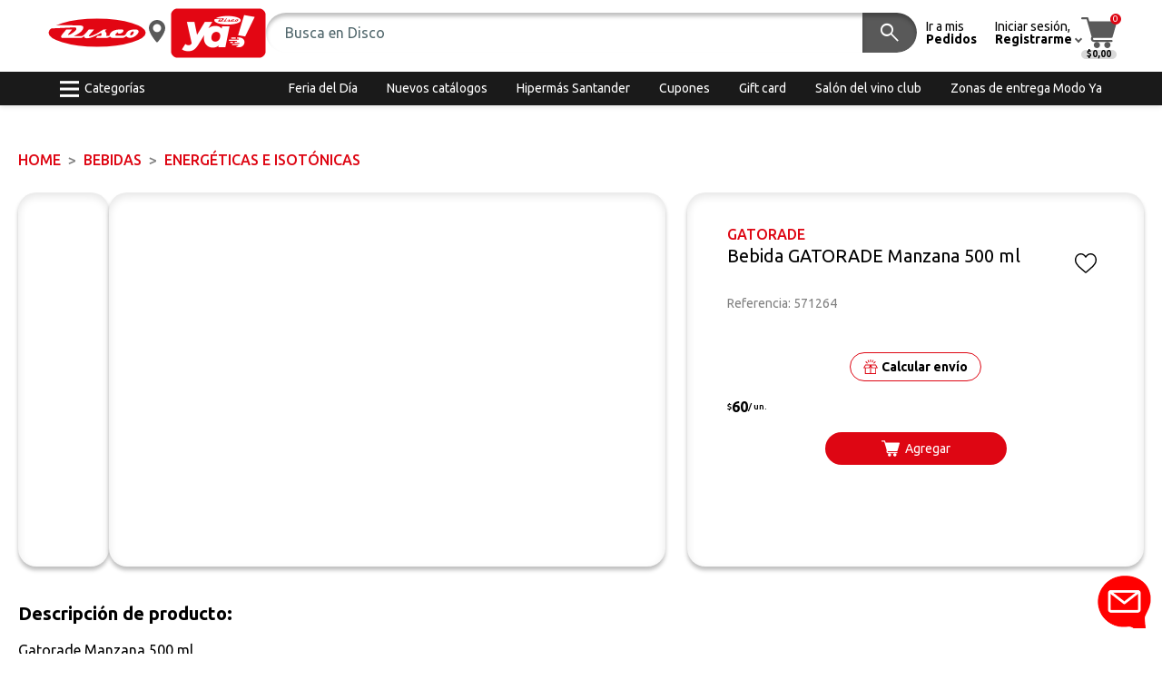

--- FILE ---
content_type: text/html; charset=utf-8
request_url: https://www.disco.com.uy/product/gatorade-manzana-500-ml/571264
body_size: 20583
content:
<!DOCTYPE html>
<html lang="en"><head><meta charset="utf-8">
    <meta name="viewport" content="width=device-width, initial-scale=1.0">
    <script async src="https://securepubads.g.doubleclick.net/tag/js/gpt.js"></script>
    <script suppress-error="BL9992">
        // Configurar targeting global de Google Ads
        window.googletag = window.googletag || {cmd: []};
        googletag.cmd.push(function() {
            // Site: Se obtiene del BrandCode (Disco, Devoto, Geant)
            var brandCode = 'Disco';
            googletag.pubads().setTargeting("Site", brandCode);
            
            // ENV: Se obtiene de Chain.GoogleAdsEnv por marca
            var env = 'PROD';
            googletag.pubads().setTargeting("ENV", env);
        });
    </script><meta name="robots" content="noindex, nofollow"><base href="/">
    <link rel="icon" type="image/png" href="img/Disco/icon.png" />
    <link rel="stylesheet" href="_content/Radzen.Blazor/css/default-base.css?v=6.5.3.0" />
    <link rel="preconnect" href="https://fonts.googleapis.com">
    <link rel="preconnect" href="https://fonts.gstatic.com" crossorigin>
    <link rel="stylesheet" href="https://fonts.googleapis.com/css2?family=Material+Symbols+Outlined:opsz,wght,FILL,GRAD@20..48,100..700,0..1,-50..200&display=swap">
    <link href="https://fonts.googleapis.com/css2?family=Inter:ital,opsz,wght@0,14..32,100..900;1,14..32,100..900&family=Ubuntu:ital,wght@0,300;0,400;0,500;0,700;1,300;1,400;1,500;1,700&display=swap" rel="stylesheet">
    <link rel="stylesheet" href="_content/Ecom.Web.Components/libs/splide-4.1.3/dist/css/splide.min.css">
    <link rel="stylesheet" href="_content/Ecom.Web.Components/css/radzen-custom.css">
    <link rel="stylesheet" href="_content/Ecom.Web.Components/css/theme-Disco.css?v=251230" data-dynamic="true" />
    <link rel="stylesheet" href="custom.css?v=122925">
    <link rel="stylesheet" href="Ecom.Gdu.Web.styles.css">
    <!--Blazor:{"type":"server","prerenderId":"78f5c1c322c54aecaee04f4960b1d40e","key":{"locationHash":"77D12F14A8105320B1AAED6AE7E689DA0EC4483270A645E84079EAA0FFDF550D:27","formattedComponentKey":""},"sequence":0,"descriptor":"CfDJ8K1JA9iy1/pMsRsWdC8AtN7niBZR0FvoW9Ha57wNvxFjFpqmVINT1LLk1XjnsPQcJVXJovVGulywURml2JS\u002B\u002BXpJ//veXqw433Wjm1003wWdhdqZRGelQREhNrh17uRJaYbUt1U/7l9OQxSlRgsk899Qnyf90\u002BSytIC06FrMpags6wxDJ3Qfj/7L5DSQRVzzFlqQiVKLKlEjMFtDjFgbH1k0zh8zU640owU\u002BJo8I/zZ5rdLYlx42\u002Bo138gn8fI96UnX99d4nZMFXQCL1NeF6ALbUePZy36Y2YM6YzsgN4EfqduIKT4fQhGXkZTGP6W/8uUI93rw6u7EsCNFdOFlV3gcwqiyqZVsKUso5UemZbx\u002BaiOrX04709k5Cbbain3gXWwUuaJ2Wr3K7gPe2RvgDEadJBn9cOhq4AKC7ieuCa7WR5E5tGwVi29rD\u002BGDpnFNAzy15lTNYK2R8pokCnP8p2I05vbJD\u002BMIGg9gi8YBnSREiYunQlGq6iore\u002B2JasZA3pc8a6zevW74IoKkFp78LWV3XjA1zUwm5AxfM\u002BPA8EdghzlMB2GNbJW3cV8LeLsyOY5HzsaD\u002BwuxG4o/mnkcSVOI="}--><title>Detalle producto</title><meta name="description" content="" />
    <meta name="keywords" content="Gatorade,gaitored,geitored,bebidas energeticas,gatorade,gaitored,geitored,bebidaz energetizaz,bebidas,Energ&#xE9;ticas e Isot&#xF3;nicas,gatorade,571264,7792170042005" /><!--Blazor:{"prerenderId":"78f5c1c322c54aecaee04f4960b1d40e"}--></head>

<body><script>
        (function(w,d,s,l,i){w[l]=w[l]||[];w[l].push({'gtm.start':
        new Date().getTime(),event:'gtm.js'});var f=d.getElementsByTagName(s)[0],
        j=d.createElement(s),dl=l!='dataLayer'?'&l='+l:'';j.async=true;j.src=
        'https://www.googletagmanager.com/gtm.js?id='+i+dl;f.parentNode.insertBefore(j,f);
        })(window,document,'script','dataLayer','GTM-5QTBGXQ5');
    </script>
    <!--Blazor:{"type":"server","prerenderId":"37c49f86a44d4de9acb5c3f8f6644d82","key":{"locationHash":"0A54EA5B7090781F399D17C30D9DB4B34FC857FD7D5E1C78800B7ED24013A575:35","formattedComponentKey":""},"sequence":1,"descriptor":"CfDJ8K1JA9iy1/pMsRsWdC8AtN6FDjPZgHjWlvI3QjNg4C3mDGOhZihscD1YzpB57juFvbGvcCy41WdQaJ/zS6xL63gG4WB7QFRDkiOtN6M\u002BSt3HyzDIeR/ziQsNndFFEjVLnF9y6eJ5TKhGrvqO6bSydYgbU4OOb54wfTZdTY\u002BkXmL7TtMDWbf6Otz7ZPTQ4tnC98\u002BNXNJ\u002Bp9K3hGlswUBckcrL88pJNzpKaUT04om9oRxV\u002B6EU96QoX/6YjXe6VMx\u002BPpf/nNbP/5FnDznUM/h\u002BKL5cvmkBTOtDa1gAVK41AANhMvza0nDSe\u002BgNpFHo/XwPQ6EFOwVTXAEafk48ik5gPrB6IM7yYuja8qeprlt6F1A0l5ip/EKcxT7PFZccSXeN2/hbnpZRirM8QF9K0eMNNigZMxmkrlzMMErmBTjdZHUjT\u002B6BO2P0MmJ3a32bxkQaIuhZj7/W\u002B6kVKwM/WVYBjWds1RCrTjhs53Fcgc4c6ke3s6LXfdNDLvivVJVdG85rIIox4He3wf/D4h8CaaT3MF0="}-->




<div id="full-wrap">

<header id="header"><div class="big-bar"><div class="inner"><a class="btn-link-menu d-lg-none" role="button"><img src="img/icons/menu-movil.svg"></a>
            <div class="logo"><a href="/" class="active" aria-current="page"><img src="img/Disco/logo.svg" /></a></div>
            <div class="delivery-wrapper"><a class="delivery-branch-button style-3"><svg width="10" height="14" viewBox="0 0 10 14" fill="none" xmlns="http://www.w3.org/2000/svg" class="ico"><path d="M5.00013 0C2.24296 0 0 2.24295 0 5.00013C0 8.42173 4.47459 13.4448 4.66496 13.657C4.84401 13.8563 5.15626 13.856 5.33504 13.657C5.52568 13.4448 10 8.42173 10 5.00013C10 2.24322 7.75704 0 4.99987 0H5.00013ZM5.00013 7.51571C3.61305 7.51571 2.48456 6.38722 2.48456 5.00013C2.48456 3.61305 3.61305 2.48456 5.00013 2.48456C6.38722 2.48456 7.51571 3.61305 7.51571 5.00013C7.51571 6.38722 6.38722 7.51571 5.00013 7.51571Z" fill="currentColor"></path></svg><span class="text"></span></a></div>
            <div class="logo-ya"><a role="button"><img src="img/Disco/activar-ya.gif" /></a></div>
            <div class="hdr-search"><div id="search-widget-container" b-fh4yibnst5><form method="post" class="search-widget" action="/product/gatorade-manzana-500-ml/571264"><input type="hidden" name="__RequestVerificationToken" value="CfDJ8K1JA9iy1_pMsRsWdC8AtN7mZr0FZaLyVfG5zxS77VoXGm_tZFKhoW3d75ejTLW0FxH1cm10UnQOgjuhsp16CIVg-TQb6Q7kzH8DLDjnMHrpvHErpuwHtRcQn4aurU7ziNv4pz6R9SyphRpX-DOhfxQ" /><input id="InputSearch" class="input-buscador" type="text" placeholder="Busca en Disco" autocomplete="off" b-fh4yibnst5 />
        <div class="actions" b-fh4yibnst5><button disabled tabindex="-1" type="submit" class="rz-button rz-button-md rz-variant-filled rz-dark rz-shade-default rz-state-disabled search-button" id="JvblVGLN5U"><span class="rz-button-box"><i style="" class="notranslate rzi" id="uLWldG0hj0">search</i></span></button></div></form>

    <div class="search-result" b-fh4yibnst5><div class="sr-inner" b-fh4yibnst5><div class="sr-list" b-fh4yibnst5><div class="no-results text-center" b-fh4yibnst5><div class="empty-message-wrap " data-size="small" b-dhuco8fgxm><div class="empty-message-inner" b-dhuco8fgxm><div class="ic-wrap" b-dhuco8fgxm><i style="" class="notranslate rzi" id="2wfqN0QSPk">Search</i></div>
        <div class="message-text" b-dhuco8fgxm><p b-dhuco8fgxm>Sin sugerencias</p></div></div></div></div></div></div></div></div></div>

            <a href="account/my-orders" class="hdr-bar-link link-pedidos"><span class="text">
                    Ir a mis <strong>Pedidos</strong></span></a>
            <div class="dropdown dd-account"><a role="button" class="hdr-bar-link link-account" data-bs-toggle="dropdown" aria-expanded="false"><img src="img/icons/user.svg"><span class="text">Iniciar sesión,<strong>Registrarme</strong></span></a>
                <div class="dropdown-menu dropdown-menu-end"><nav class="nav"><a href="account/login?brand=Disco" class="nav-link"><i style="" class="notranslate rzi" id="Y2CwLsSlMU">lock</i> <span>Iniciar sesión</span></a>
                            <a href="account/register" class="nav-link"><i style="" class="notranslate rzi" id="mabuL7TL6E">person</i> <span>Registrarme</span></a></nav></div></div>
            <div class="hdr-cart"><a class="cart-button" role="button"><img src="img/icons/carrito.svg">
                    <span class="items">0</span>
                    <span class="total">$0,00</span></a></div></div></div>

    <div class="small-bar"><div class="inner"><nav class="nav lside mr-auto"><a class="nav-link link-cats" role="button"><svg width="21" height="18" viewBox="0 0 21 18" fill="none" xmlns="http://www.w3.org/2000/svg"><line id="Line 5" y1="1.6582" x2="21" y2="1.6582" stroke="currentColor" stroke-width="3"></line>
            <line id="Line 6" y1="9.02637" x2="21" y2="9.02637" stroke="currentColor" stroke-width="3"></line>
            <line id="Line 7" y1="16.3955" x2="21" y2="16.3955" stroke="currentColor" stroke-width="3"></line></svg>
                    <span>Categorías</span></a></nav><nav class="nav rside justify-content-end"><a href="feria-del-dia" class="nav-link" target=""><span>Feria del D&#xED;a</span></a><a href="info/catalogos" class="nav-link"><span>Nuevos cat&#xE1;logos</span></a><a href="hipermassantander" class="nav-link" target=""><span>Hiperm&#xE1;s Santander</span></a><a href="info/cupones" class="nav-link"><span>Cupones</span></a><a href="products/category/9115" class="nav-link" target=""><span>Gift card</span></a><a href="info/salon-del-vino-club" class="nav-link"><span>Sal&#xF3;n del vino club</span></a><a href="info/zonas-horarios-entrega" class="nav-link"><span>Zonas de entrega Modo Ya</span></a></nav></div></div>

    <div class="search-back back-bg" data-show="true"></div></header>

<aside id="categorias-menu"><div class="cat-menu-inner" b-zw44enb4jk><div class="cat-level l1" b-zw44enb4jk><div class="cat-level-hdr" b-zw44enb4jk><button class="cats-button to-left" b-zw44enb4jk><i style="" class="notranslate rzi icono-cerrar" id="UiK7MUvKcU">close</i></button></div>
        <div class="cat-level-content" b-zw44enb4jk><ul b-zw44enb4jk><li b-zw44enb4jk><a href="products/category/almacen/10" data-has-submenu="true" b-zw44enb4jk><span b-zw44enb4jk>ALMAC&#xC9;N</span></a>
                            <span role="button" class="mobile-handler" b-zw44enb4jk></span></li><li b-zw44enb4jk><a href="products/category/bebidas/11" data-has-submenu="true" b-zw44enb4jk><span b-zw44enb4jk>BEBIDAS</span></a>
                            <span role="button" class="mobile-handler" b-zw44enb4jk></span></li><li b-zw44enb4jk><a href="products/category/perfumeria-y-limpieza/12" data-has-submenu="true" b-zw44enb4jk><span b-zw44enb4jk>PERFUMER&#xCD;A Y LIMPIEZA</span></a>
                            <span role="button" class="mobile-handler" b-zw44enb4jk></span></li><li b-zw44enb4jk><a href="products/category/frescos/14" data-has-submenu="true" b-zw44enb4jk><span b-zw44enb4jk>FRESCOS</span></a>
                            <span role="button" class="mobile-handler" b-zw44enb4jk></span></li><li b-zw44enb4jk><a href="products/category/mascotas/15" data-has-submenu="true" b-zw44enb4jk><span b-zw44enb4jk>MASCOTAS</span></a>
                            <span role="button" class="mobile-handler" b-zw44enb4jk></span></li><li b-zw44enb4jk><a href="products/category/tv-y-audio/20" data-has-submenu="true" b-zw44enb4jk><span b-zw44enb4jk>TV y AUDIO</span></a>
                            <span role="button" class="mobile-handler" b-zw44enb4jk></span></li><li b-zw44enb4jk><a href="products/category/celulares-y-telefonia/21" data-has-submenu="true" b-zw44enb4jk><span b-zw44enb4jk>CELULARES Y TELEFON&#xCD;A</span></a>
                            <span role="button" class="mobile-handler" b-zw44enb4jk></span></li><li b-zw44enb4jk><a href="products/category/electrodomesticos/22" data-has-submenu="true" b-zw44enb4jk><span b-zw44enb4jk>ELECTRODOM&#xC9;STICOS</span></a>
                            <span role="button" class="mobile-handler" b-zw44enb4jk></span></li><li b-zw44enb4jk><a href="products/category/tecnologia/23" data-has-submenu="true" b-zw44enb4jk><span b-zw44enb4jk>TECNOLOG&#xCD;A</span></a>
                            <span role="button" class="mobile-handler" b-zw44enb4jk></span></li><li b-zw44enb4jk><a href="products/category/muebles/30" data-has-submenu="true" b-zw44enb4jk><span b-zw44enb4jk>MUEBLES</span></a>
                            <span role="button" class="mobile-handler" b-zw44enb4jk></span></li><li b-zw44enb4jk><a href="products/category/hogar/31" data-has-submenu="true" b-zw44enb4jk><span b-zw44enb4jk>HOGAR</span></a>
                            <span role="button" class="mobile-handler" b-zw44enb4jk></span></li><li b-zw44enb4jk><a href="products/category/decoracion/32" data-has-submenu="true" b-zw44enb4jk><span b-zw44enb4jk>DECORACI&#xD3;N</span></a>
                            <span role="button" class="mobile-handler" b-zw44enb4jk></span></li><li b-zw44enb4jk><a href="products/category/textil-hogar/33" data-has-submenu="true" b-zw44enb4jk><span b-zw44enb4jk>TEXTIL HOGAR</span></a>
                            <span role="button" class="mobile-handler" b-zw44enb4jk></span></li><li b-zw44enb4jk><a href="products/category/ferreteria-y-automovil/40" data-has-submenu="true" b-zw44enb4jk><span b-zw44enb4jk>FERRETER&#xCD;A y AUTOM&#xD3;VIL</span></a>
                            <span role="button" class="mobile-handler" b-zw44enb4jk></span></li><li b-zw44enb4jk><a href="products/category/deporte-y-tiempo-libre/41" data-has-submenu="true" b-zw44enb4jk><span b-zw44enb4jk>DEPORTE Y TIEMPO LIBRE</span></a>
                            <span role="button" class="mobile-handler" b-zw44enb4jk></span></li><li b-zw44enb4jk><a href="products/category/papeleria/42" data-has-submenu="true" b-zw44enb4jk><span b-zw44enb4jk>PAPELER&#xCD;A</span></a>
                            <span role="button" class="mobile-handler" b-zw44enb4jk></span></li><li b-zw44enb4jk><a href="products/category/juguetes/43" data-has-submenu="true" b-zw44enb4jk><span b-zw44enb4jk>JUGUETES</span></a>
                            <span role="button" class="mobile-handler" b-zw44enb4jk></span></li><li b-zw44enb4jk><a href="products/category/puericultura/50" data-has-submenu="true" b-zw44enb4jk><span b-zw44enb4jk>PUERICULTURA</span></a>
                            <span role="button" class="mobile-handler" b-zw44enb4jk></span></li><li b-zw44enb4jk><a href="products/category/otras-categorias/91" data-has-submenu="true" b-zw44enb4jk><span b-zw44enb4jk>OTRAS CATEGOR&#xCD;AS</span></a>
                            <span role="button" class="mobile-handler" b-zw44enb4jk></span></li></ul></div></div>

    

    <div class="close-cats" b-zw44enb4jk><a class="d-inline-block p-3" role="button" style="cursor:pointer" b-zw44enb4jk><i style="" class="notranslate rzi icono-cerrar" id="zwhdyIJfGk">close</i></a></div>

    <div class="cats-back" role="button" b-zw44enb4jk></div></div>
    <div class="cats-mn-back back-bg" data-show="true"></div></aside><div id="main-content"><div id="page-content">


<div class="page-content pg-products pt-3 pt-lg-5"><div class="wrap container-fluid"><nav aria-label="breadcrumb" class="mb-4"><ol class="breadcrumb"><li class="breadcrumb-item"><a href="#">Home</a></li><li class="breadcrumb-item"><a href="/products/category/11">BEBIDAS</a></li><li class="breadcrumb-item active" aria-current="page">Energ&#xE9;ticas e Isot&#xF3;nicas</li></ol></nav><div class="det-content"><div class="row"><div class="col-lg-7"><div class="producto-slider-container"><div class="prod-slider"><div class="media-slider-container slider-images-producto" data-thumb-position="Vertical" data-thumb-position-mobile="Horizontal"><div class="thumbs-media-slider " style="--order: 0;--order-sm:2"><div class="media-thumb-slider-container"><section id="ThumbsMediaSlider2916" class="slider splide" data-vertical><div class="splide__track"><ul class="splide__list"><li class="splide__slide slider-thumb-item"><img src="https://gdu-multimedia.azurewebsites.net/api/gdu/multimedia/e02f1c20-49c4-430f-b278-4686696439de/content" /></li><li class="splide__slide slider-thumb-item"><img src="https://gdu-multimedia.azurewebsites.net/api/gdu/multimedia/f998a803-3584-4fc1-9b8f-2c1ce3a983a2/content" /></li></ul></div></section></div></div><div class="main-media-slider dinamic-arrows" data-arrows-desktop data-arrows-mobile data-pagination data-pagination-mobile><section id="MediaSlider2916" class="slider splide" aria-label="Lista" data-pagination><div class="splide__track"><div class="splide__list"><div class="splide__slide slider-media-item " b-vk4iezrjr3><a role="button" b-vk4iezrjr3><picture class=""><img src="https://gdu-multimedia.azurewebsites.net/api/gdu/multimedia/e02f1c20-49c4-430f-b278-4686696439de/content" alt="" /></picture></a></div><div class="splide__slide slider-media-item " b-vk4iezrjr3><a role="button" b-vk4iezrjr3><picture class=""><img src="https://gdu-multimedia.azurewebsites.net/api/gdu/multimedia/f998a803-3584-4fc1-9b8f-2c1ce3a983a2/content" alt="" /></picture></a></div></div></div></section></div></div></div></div></div>
            <div class="col-lg-5 det-info pt-4 pt-lg-0"><div class="card-det-info"><div class="det-info-inner"><div class="det-marca">GATORADE</div>
                <div class="det-top-info"><h1 class="det-nom">Bebida GATORADE Manzana 500 ml</h1>
                    <div class="det-fav"><a role="button" class="favorite-button" title="Agregar/Quitar de Favoritos" b-mh2xftso1p><span b-mh2xftso1p>Agregar/Quitar de Favoritos</span></a></div></div>
                <p class="det-ref">Referencia: 571264</p>

                <div class="det-vinetas">
                    <div class="vin-r det-labels"></div></div>
                <div class="det-calculos"><button class="btn btn-calc btn-outline-primary btn-sm"><svg width="16" height="16" viewBox="0 0 96 96" fill="none" xmlns="http://www.w3.org/2000/svg"><path d="M96 57.4863C92.4675 57.4771 88.9441 57.4771 85.4116 57.4404C84.6612 57.4404 84.7436 57.8806 84.7436 58.3574C84.7436 63.7677 84.7436 69.1871 84.7436 74.5974C84.7436 81.7316 84.7436 88.8658 84.7436 96H11.2473C11.2473 83.483 11.2473 70.9661 11.2656 58.4491C11.2656 57.6972 11.11 57.4221 10.3047 57.4313C6.87283 57.4863 3.43184 57.4771 0 57.4863V57.3029C0.064061 57.3029 0.128122 57.3029 0.183031 57.3029C0.585701 56.9086 1.07989 56.8352 1.61068 56.8352C4.57579 56.8352 7.55005 56.8169 10.5152 56.8352C11.714 56.8444 11.8696 57.0094 11.8879 58.1924C11.9153 60.1364 11.897 62.0712 11.897 64.0153C11.897 73.5612 11.897 83.1071 11.897 92.653C11.897 95.1013 12.135 95.3306 14.5785 95.3306C36.8534 95.3306 59.1283 95.3306 81.4032 95.3306C83.8559 95.3306 84.0846 95.0922 84.0846 92.653C84.0846 81.3831 84.0846 70.1133 84.0846 58.8526C84.0846 56.8352 84.0938 56.826 86.1255 56.826C88.816 56.826 91.4974 56.826 94.188 56.826C94.7737 56.826 95.3502 56.8352 95.8078 57.2937C95.8719 57.2937 95.9359 57.2937 95.9908 57.2937V57.4771L96 57.4863Z" fill="#C90101"></path>
            <path d="M32.8817 2.33834C33.1929 2.31083 33.2112 2.58593 33.2844 2.76933C35.2977 7.62022 37.3019 12.4711 39.3153 17.322C39.48 17.7163 39.4343 17.9364 38.995 18.1014C37.6589 18.6241 36.3227 19.156 35.0232 19.7612C34.3917 20.0546 34.2179 19.7795 34.0165 19.2752C32.5614 15.7173 31.088 12.1685 29.6238 8.61974C29.1204 7.40931 28.6263 6.18971 28.1138 4.97928C27.9856 4.67667 27.8392 4.41074 28.2876 4.22735C29.761 3.6313 31.2345 3.01692 32.6987 2.4117C32.7536 2.38419 32.8177 2.36585 32.8726 2.34751L32.8817 2.33834Z" fill="currentColor"></path>
            <path d="M68.023 4.62162C67.959 4.79585 67.8949 4.97008 67.8217 5.14431C65.8907 9.82097 63.9414 14.4976 62.0379 19.1835C61.7633 19.8712 61.4796 20.0088 60.8116 19.6878C59.6219 19.1285 58.4047 18.6608 57.1876 18.1748C56.7117 17.9822 56.492 17.8172 56.7391 17.2303C58.7433 12.4436 60.7109 7.6477 62.6785 2.85183C62.8432 2.44835 62.9988 2.23744 63.493 2.45752C64.8657 3.06274 66.2568 3.61293 67.6387 4.19981C67.8217 4.27317 68.0871 4.31902 68.0322 4.63079L68.023 4.62162Z" fill="currentColor"></path>
            <path d="M29.4129 23.3191C29.3214 23.42 29.2024 23.5667 29.0743 23.6951C28.0585 24.7129 27.0243 25.7125 26.0451 26.7578C25.6607 27.1705 25.432 27.0788 25.075 26.7303C21.4236 23.044 17.7538 19.376 14.084 15.7172C13.7545 15.3871 13.6813 15.1762 14.0566 14.8186C15.1181 13.8007 16.1523 12.7554 17.1681 11.6916C17.525 11.3157 17.7446 11.389 18.0741 11.7191C21.753 15.4238 25.4411 19.1101 29.1292 22.8056C29.2573 22.934 29.4312 23.0348 29.4312 23.3099L29.4129 23.3191Z" fill="currentColor"></path>
            <path d="M70.5217 27.088C70.2472 27.1155 70.1465 26.9321 70.0275 26.8037C68.9842 25.7675 67.9593 24.713 66.9068 23.6951C66.5591 23.3558 66.5499 23.1449 66.9068 22.7873C70.6041 19.101 74.2922 15.4055 77.9619 11.7008C78.3097 11.3432 78.5293 11.3616 78.8679 11.71C79.8838 12.7737 80.9271 13.8099 81.9795 14.837C82.2998 15.1487 82.3089 15.3413 81.9795 15.6623C78.2639 19.3669 74.5576 23.0899 70.842 26.8037C70.7322 26.9138 70.6132 27.0055 70.5217 27.0788V27.088Z" fill="currentColor"></path>
            <path d="M45.2182 0H50.7824C50.7916 5.34607 50.8007 10.683 50.819 16.029C50.819 16.5334 50.7092 16.7535 50.1509 16.7443C48.7141 16.7076 47.2865 16.7076 45.8497 16.7443C45.2915 16.7535 45.1816 16.5334 45.1816 16.029C45.2091 10.6921 45.2091 5.34607 45.2182 0Z" fill="currentColor"></path>
            <path d="M95.5338 56.5235C91.6993 49.1509 87.8465 41.7782 84.0303 34.3873C83.7192 33.7821 83.3531 33.6262 82.7216 33.6262C59.5773 33.6353 36.4238 33.6445 13.2795 33.6262C12.5748 33.6262 12.2454 33.8737 11.9342 34.4698C8.14547 41.7966 4.32926 49.1142 0.513057 56.4318C0.375783 56.7069 0.146994 56.9453 0.1836 57.2846C3.27683 57.2846 6.37006 57.2754 9.4633 57.2754C10.7811 57.2754 11.44 57.9204 11.44 59.2103C11.44 70.7277 11.44 82.2543 11.44 93.7717C11.44 94.1202 11.4583 94.4595 11.44 94.8079C11.4126 95.5324 11.7786 95.835 12.4742 95.8075C12.8128 95.7983 13.1605 95.8075 13.5083 95.8075C36.5062 95.8075 59.5041 95.8075 82.502 95.8075C83.8808 95.8075 84.5703 95.1319 84.5703 93.7809C84.5703 82.1076 84.5703 70.4251 84.5703 58.7518C84.5703 57.3763 84.6526 57.2846 85.9796 57.2846C89.2559 57.2846 92.5413 57.2846 95.8175 57.2938C95.8633 56.982 95.662 56.7619 95.5338 56.5143V56.5235ZM10.2778 51.8193C9.4816 51.8193 9.28941 51.7093 9.71039 50.9206C11.6505 47.2802 13.5357 43.6122 15.4301 39.9442C15.6406 39.5316 15.8511 39.2657 16.4002 39.2657C25.2132 39.284 34.017 39.284 42.8299 39.284C42.9489 39.284 43.0587 39.3115 43.1777 39.3299C43.2417 39.6783 43.0404 39.8984 42.9123 40.1368C41.0271 43.7681 39.1235 47.3994 37.2566 51.0399C36.9546 51.6267 36.5977 51.8193 35.9479 51.8193C27.3912 51.801 18.8254 51.801 10.2686 51.8193H10.2778ZM44.1295 90.3789C35.3805 90.3513 26.6408 90.3422 17.8919 90.3789C17.0408 90.3789 16.8669 90.1404 16.8669 89.3335C16.8944 79.0357 16.8944 68.7378 16.8669 58.44C16.8669 57.578 17.1415 57.413 17.9285 57.4221C25.0484 57.4496 32.1683 57.4221 39.2883 57.4588C40.0204 57.4588 40.3956 57.2296 40.7159 56.5785C42.107 53.8183 43.5621 51.0857 44.9897 48.3439C45.0538 48.3622 45.1178 48.3714 45.1819 48.3897V49.215C45.1819 62.5756 45.1819 75.9454 45.2002 89.306C45.2002 90.1771 44.9622 90.388 44.1203 90.3789H44.1295ZM79.1342 89.2693C79.1342 90.0763 78.9878 90.388 78.0818 90.3789C69.3054 90.3422 60.5291 90.3513 51.7527 90.3789C51.048 90.3789 50.8009 90.2321 50.8009 89.4619C50.8284 75.9729 50.8193 62.4839 50.8193 48.995V48.3806C50.8833 48.3622 50.9382 48.3439 51.0023 48.3256C51.4599 49.1967 51.9083 50.0678 52.3659 50.939C53.3359 52.7913 54.3518 54.6345 55.2578 56.5143C55.6147 57.2571 56.0631 57.4588 56.841 57.4496C63.8968 57.4221 70.9619 57.4496 78.0177 57.413C78.9329 57.413 79.1434 57.6697 79.1434 58.5592C79.1068 68.7928 79.1159 79.0265 79.1434 89.2601L79.1342 89.2693ZM85.7417 51.8193C77.1483 51.7918 68.5641 51.801 59.9708 51.8101C59.5224 51.8101 59.138 51.8101 58.8818 51.3058C56.8959 47.4452 54.8825 43.5939 52.8784 39.7333C52.8234 39.6325 52.8051 39.5041 52.7685 39.394C53.0888 39.2015 53.4091 39.284 53.702 39.284C62.2313 39.284 70.7605 39.284 79.2898 39.2657C79.9853 39.2657 80.3331 39.4766 80.6442 40.091C82.4928 43.7131 84.3689 47.3169 86.2724 50.9023C86.6568 51.6267 86.6019 51.8193 85.7325 51.8193H85.7417Z" fill="currentColor"></path></svg>
                        <span>Calcular envío</span></button></div><div class="det-precios"><div class="product-prices"><div class="price"><div class="text" style=""><span class="mon">$</span>
            <span class="val">60</span><span class="mon"> / un.</span></div></div></div></div>

                <div class="det-add"><div class="widget-add-to-cart" b-6in3665y6c><button class="atc-button" b-6in3665y6c><span b-6in3665y6c>Agregar</span></button></div></div></div></div></div></div>

        <div class="det-desc"><h3 class="prodd-desc-title mb-3">Descripción de producto:</h3>
            <div class="read-more-content"><div class="inner-text">Gatorade Manzana 500 ml</div></div></div><div class="det-especs"><table><tbody></tbody></table></div></div></div></div></div>
            <footer id="footer"><div class="footer-top"><div class="wrap px-page"><div class="inner"><div class="text"><figure><img src="img/Disco/logo.svg" /></figure>
                        <p>Descargá la aplicación de Disco para IOS y Android</p></div>
                    <div class="stores"><figure><a href="https://apps.apple.com/uy/app/disco/id1477508185?l=es" target="_blank"><img src="img/appstore.png"></a></figure>
                        <figure><a href="https://play.google.com/store/apps/details?id=com.disco.android.vtex&hl=es" target="_blank"><img src="img/googleplay.png"></a></figure></div>
                    <div class="soporte"><figure><img src="img/icons/soporte.svg"></figure>
                        <p><strong>ATENCIÓN AL CLIENTE</strong><br>
                            atencionalcliente@disco.com.uy<br>
                            0800 4242</p></div></div></div></div>
        <div class="footer-content"><div class="wrap px-page"><div class="row row-cols-1 row-cols-md-3 row-cols-lg-4"><div class="col"><h3>Nosotros</h3>
                                <nav class="nav"><a href="empresa">La Empresa</a><a href="https://www.flipsnack.com/ecommercegant/memoria-rse-gdu-digital_v3/full-view.html" target="_blank">Responsabilidad social y empresarial</a><a href="linea-de-transparencia">L&#xED;nea de transparencia</a><a href="https://proveedores.gdu.uy/login/?next=/" target="_blank">Proveedores</a><a href="vea-su-ticket-aqui">Vea su Ticket aqu&#xED;</a><a href="https://www.portalgdu.com.uy/" target="_blank">Nuestra gente</a><a href="https://institucional.disco.com.uy/shared/formempleo/form_empleo2018.php?_gl=1*1jeyw3x*_ga*MTUzNjQyMTY3MS4xNzAxMjg1ODk1*_ga_DRDJKCHBGR*czE3NjAxMjIwNzQkbzEwMSRnMSR0MTc2MDEyMjczNyRqNjAkbDAkaDA." target="_blank">Trabaja con nosotros</a><a href="contacto">Contacto</a><a href="https://player.flipsnack.com/?hash=OTlBOEU3RkQ3NUUrdWlxYm04OGNqbA==" target="_blank">Pol&#xED;tica energ&#xE9;tica</a></nav></div><div class="col"><h3>Informaci&#xF3;n &#xFA;til</h3>
                                <nav class="nav"><a href="locales">Locales</a><a href="preguntas-frecuentes">Preguntas Frecuentes</a><a href="como comprar">C&#xF3;mo comprar</a><a href="disco-al-auto">Disco al auto</a><a href="https://www.bonsplansdesmarques.com/es/disco/" target="_blank">&#xA1;Buenas Noticias y Beneficios de las Marcas!</a></nav></div><div class="col"><h3>Tienda Online</h3>
                                <nav class="nav"><a href="terminos-y-condiciones">T&#xE9;rminos y condiciones</a><a href="bases-de-promociones">Bases de promociones</a><a href="medios-de-pago">Medios de Pago</a><a href="vida-saludable">Vida saludable</a><a href="tarjeta-mas">Solicit&#xE1; la Tarjeta M&#xE1;s</a><a href="consulta-de-puntos">Consulta de Puntos</a><a href="nuevos-catalogos">Nuevos cat&#xE1;logos</a><a href="recetas">Recetas</a></nav></div><div class="col"><h3>Suscríbite</h3>
                        <form method="post" class="subscribe-form" action="/product/gatorade-manzana-500-ml/571264"><input type="hidden" name="__RequestVerificationToken" value="CfDJ8K1JA9iy1_pMsRsWdC8AtN7mZr0FZaLyVfG5zxS77VoXGm_tZFKhoW3d75ejTLW0FxH1cm10UnQOgjuhsp16CIVg-TQb6Q7kzH8DLDjnMHrpvHErpuwHtRcQn4aurU7ziNv4pz6R9SyphRpX-DOhfxQ" /><p>Recibí las ultimas novedades y ofertas direcamente a tu email</p>
	<div class="subscribe-form-inputs"><input placeholder="Ingres&#xE1; tu email" name="subscribeVm.Email" class="valid" value="" />
		<button style="width:80px" tabindex="0" type="button" class="rz-button rz-button-md rz-variant-filled rz-primary rz-shade-default" id="PKevTCyemE"><span class="rz-button-box"><span class="rz-button-text">Enviar</span></span></button></div>
    <div class="cbx-wrapper"><div class="rz-chkbox valid" __internal_preventDefault_onkeypress tabindex="0" id="LDSwZyB6IE"><div class="rz-helper-hidden-accessible"><input type="checkbox" value="false" name="CbxTerminos" id="CbxTerminos" aria-checked="false" tabindex="-1" /></div>
    <div class="rz-chkbox-box" __internal_preventDefault_onclick><span class="notranslate rz-chkbox-icon"></span></div></div>
		<label for="CbxTerminos" class="rz-label rz-ms-2" id="jmXPNmiqcU"><span>He leído y acepto los <a href>Términos y Condiciones</a></span></label></div></form></div></div>
                <div class="footer-bottom"><div class="copy"><p>&#xA9; Supermercados Disco 2026. Todos los derechos reservados</p>
                        <p>Precios válidos únicamente para el área de entrega. Precios y stock correspeondientes a sucursales de Montevideo</p></div>
                    <div class="social"><a href target="_blank"><img src="img/icons/ig.png" alt></a>
                        <a href target="_blank"><img src="img/icons/yt.png" alt></a>
                        <a href target="_blank"><img src="img/icons/x.png" alt></a>
                        <a href target="_blank"><img src="img/icons/fb.png" alt></a></div></div></div></div></footer></div></div>


<div aria-live="polite" class="rz-notification"></div>




<div id="blazor-error-ui">
    Ocurrión un error inesperado.
    <a href class="reload">Recargar</a>
    <a class="dismiss">🗙</a></div>               
                <!--Blazor:{"prerenderId":"37c49f86a44d4de9acb5c3f8f6644d82"}--><script src="https://maps.googleapis.com/maps/api/js?key=AIzaSyCEk2XMiQhAFyZCfWmMCR8LT-kPFaaTCGA&amp;v=3&amp;libraries=places,visualization,drawing&amp;callback=Function.prototype"></script>
    <script src="_content/Ecom.Web.Components/js/jquery.min.js"></script>
    <script src="_content/Ecom.Web.Components/js/outclick.min.js"></script>
    <script src="_content/Ecom.Web.Components/js/bootstrap.bundle.min.js"></script>
    <script src="_content/Ecom.Web.Components/libs/masonry/dist/masonry.pkgd.min.js"></script>
    <script src="_content/Ecom.Web.Components/js/diseno.js"></script>
    <script src="_content/Ecom.Web.Components/js/diseno-interop.js?v=251119"></script>
    <script src="_content/Ecom.Web.Components/libs/splide-4.1.3/dist/js/splide.min.js"></script>
    <script src="_content/Ecom.Web.Components/js/Map.js?v=260119"></script>
    <script src="_content/Ecom.Gdu.WebComponents/js/PaymentMethods.js?v=110825"></script>
    <script src="_content/Ecom.Gdu.WebComponents/js/scrollinfinite.js"></script>
    <script src="_content/Ecom.Gdu.WebComponents/js/google-ads.js?v=251231"></script>
    <script src="_content/Ecom.Gdu.WebComponents/js/BambooPayment.js?v=22"></script>
    <script src="_content/Ecom.Gdu.WebComponents/js/iframe.js"></script>

    <script src="_content/Radzen.Blazor/Radzen.Blazor.js?v=6.5.3.0"></script>
    <script src="_framework/blazor.web.js"></script>
    <script src="_content/GoogleAnalytics.Blazor/googleanalytics.blazor.js"></script>
    <noscript><iframe src="https://www.googletagmanager.com/ns.html?id=GTM-5QTBGXQ5" height="0" width="0" style="display:none;visibility:hidden"></iframe></noscript><script type="text/javascript">
            (function () {
                var proto = document.location.protocol || 'http:';
                var node = document.createElement('script');
                node.type = 'text/javascript';
                node.async = true;
                node.src = proto + '//webchat-cls4-dal.i6.inconcertcc.com/v3/click_to_chat?token=1AAC5FFE150E3C70FFB81D9971183473';
                var s = document.getElementsByTagName('script')[0];
                s.parentNode.insertBefore(node, s);
            })();
        </script></body></html>
<!--Blazor-Server-Component-State:CfDJ8K1JA9iy1/pMsRsWdC8AtN7IxG9kRNvZFYixrTCz1Lu3aSoyikxOmlRiV/YKr71gQxRJRvtIHUVWo3Zbi8LPHOgYaT7FnF4D1EyMGNAaZSo1H0dK61tUHawHFwjTblvr+cz64SJPduzym4W7EWwIo3P30uLcgdpXM99QuA6MjsT66eGBcWQ4YpBR6VdTaWc5GusVtbAopWyoVZTHdhBOvotYjapo/lCHV1FSFgDCLcsAF4T3VtdEedwyfBD1gjaPV0jMmSCieRjnkHq9uNSwImqlNNr/Y6whcg291Q3W8Ew2ywBbuzrPmJT0zeRGpmP/wLd3nQ75wylcd0P+TdSQNigrJShzZYZWaxx/3I2n7ejGsTef9AymaJgEl0xTUmV1rI2DeCz7eDjlsECVz0DM4gRV1o5qt9LO2ALSiBNKjDw/gREtvYChIGCu1Fejw8rIukA/+zVbQDFGdLouzPtmCt3tt5bQ3ZLScDtvA5v/sB06qE8y0gCtS15CK3lL2ltUwbnhoHbVkF5F5GaMy9k5Z4tkjduP4NRyuVz+o5uY6FfQcQF+wr2y/zReR8DzpDcVWg2mH5ydHc9jzL6QdMalcsBIk4NB51YIgVeiCo4T6C4/aZMkSp/zrGe63wnvOloc9av7z3CHndeyoT5nPlL1kkZQJ/sqTb5YRlcNwlxwjxJOMDCDEtuj84ANnHMERDQiUxwPfw5cy1QhBiWiz5xUAai/lc5mk0oN0w1TeeL0Hd4aMtOFkOSSaQQ03y2GnSGYosCCJvUjMr5gMq01JAEp32SqrixhfiVMG9g/55NXQIQd0XU7IDM9ybp3vng9LYIjs8fxqIutIrsncNJz1ZCPJttOGVTIYl7efK+gTu7yoiyIjzXzkQMQgmJI1JabBDv7XrJN4KuGCQ3pHDb37uMpmxZHDkEhJHVa18jeh56vCEmj71yz4t+DCDi+XCCr8YTzk6QPNlM0T6IQDzN5ImysN9hUzCx9FTICroXa2BiVSSq/ne7nVrFb2Cn5mlJAHbZAmtgt/3zLZ0AhlydpRX8WeTcBj6ebfn7Cw+FNkvkfFk/ZFGOmNDsrFymRDTYOsH5Tu+c7WLxWGaRM0fWZfQm67zBKhFLPg1RhwgBidXna0ZgFdOrh9a1IKhwruOi5FSck9T5ZZMJEIo/E20kHBKrjN9pOrx97nCsDepeuI0DDNEqktYpiG00S7bEgZr39DtZZsj03GUXDCoo7BwF6MpKrRe94XfJbYh1VU21vnHQUM6MFNZTUwBu8YaT7U1X1inQnY9rc6XHNT/KbJbab2ZspKy2NcsnWm46zEMgavEHjc5UGF2hc3Fizcu5nRxstdY6SzKVyyAe06iA8m+m8Vy+fFoFnll8z6QOlbpTtLjnVMoi/QOX13pkszN3Pp7ru/FCIuuGT7PEzhVoWNS3St3i6gw3JlHJYQKq/iMJEBTo8TS4mBoQFWAMus4q6ZM32TRhoPZlB0A9VCmif43z/P4ks9jyJtq1TmVjpBUjVKO7SW9sRnTqMMHGFJf0tiqLny8aDMAFn0expRaQwpYsVTZUfXbDNw2KDps/bDmOfmCcYvRM+urXdbthWR9GA8+eXwWuDLZ1C7jkeHuH/IM3s3bDkf1wlfas7hf2ujBFeewtuM50qBizpTL2fTigpaVxEjNp03aDF3fvS6JFDbZVmUiBU5LOyIdmo0WydntXN4SOiU/hDNhR58MjRSMo+JAsUKbi4td6wAfxbQtDGkDSqTFnlsu78ClAgoc/ZjUG7p166Mp0MQAEOJPS7V3bSLgHEb7E/PwL83HAcvovVeM17y2NMTkfCjOJOg0jfwVxsUfc8drnoxioToTrFulX2Ypy6uSlyjwHy4cZXndKBThmJh2urXiBFgzhuY11D/2QjMGcVttJOllY7MmQz/gQL7arY5wZ0EBt2fGswyLZz5jBIiKsjwCJu0UbpP928ORgLNyevXrj82w+YiVpPIEuyo2/UZf+keBpdGk+84nYvcXDs8gaHCN2Y3ohhTdNgTDYszaqiCMw7wPTUt/WHhaq+0+foTffxkeoBcEo3xYfQ41aPscAvtM9TDeVR6O5FpFUZw56yb3UFjwDSc7x2c/UkSQ0NVJK0QxoaTXjd1HhTGg5v7W2fCX50IH6eSR8bDMleDTzl3FrKES5ihW0LRpzlL0ebYgd0owj6RnL2MKg8qba72d/FzwVUPBDRgRw2eaqx53F1fx4eWwaUyv2O0vDKsuJadqlkvvsSUQ9tFi0ikTYu8ZEviRvcgtVLi63t6AlnLkileis4lyuixhNpBi7AVB/nitiBxC3QoN1L3nG/9MPeZeaA0QTivUW1W0YC1D2eDmIAVCBRs7BQQMoUb1jSxi8K9/QtTK29lIWJ1n5DVwDcz/MEa+6XU5FpdWzdTCQ9sZY6opIxQpQLwqjFBwf0jWvp06bd7Ll0u+Uh8aMcLyugZw7pwecC/iQsGrUJNb5LDU2BRg6hrrZj4olhWmFfoRtsDdKu/0Thw15h4Bvd7o4MdNAUxAyqYb8ipXwnYW5y/7hIBBK6mPYBiOM+r7oxfNFheL1lI0aVpA0nDeJUig9ktk3KbEvj4hcM/joaPX50fY1aJT+O8Bk/[base64]/XX+p2o5AQHl1uGWd+PRuysEQxQ7Kqk/AIvdLfj69FPC4trUHhtI8oDPhjiB7Oqtli+TjOH1P9AECLaN1UylFmU1/[base64]/paVUa8PThqJ4vfaQtCkJU58/JzMeJUOb0wY3x+ht2cDKrnErkoB1QcHVmyzs/ojauYgIhrIr3Elh3HrxdQKG1tItXXw0X1a9WKZT/oysq/Tdee5UChyXHbMMF15Y0sZhL4DH0JmrNLTMo9D/f6P/ceBjNdVt+I8cqCunwdoq33wKka/[base64]/CtJ2a0Wrd4MyQL6JlDzx0bSNgXDmhORG/xkhsqrbKuQUSQIc3xeKNX2tjUbQsGD0VDN/4N0d9DMwQAO2X3Iz0Yo3NF1EhbWz2jYnWMVXnN3gHfKcW+bD6Nv6rq/NcxKEgheBXcMTm2hEv+p284vBV+87O0GyO9TTNBp9SA0KRe3uwvvRzddbmKqgWkYaHz1vOkxbKwAGIUCOHpnTd9FcgvdFHRgjGbMR5X8ZOu2qbsNsbToUtE36ncuZug8TaBG/6TryCBg/kPiW+xgtFbXZ2EGfo+Os+cXAcTdWt39KtRgORO931dkrX8d2IOPHHpNI4gux0JI1Rbi1sL912FHMrwdDmaSALN2zKGjTjQjTzz/8VN+IjphnqgC+LyqnCRijm6yPm/X197x3KWCVI8cPdS3xOcEwLP0KmcVxURlPqfpOdSYaT11etTa9yH9QFuTHLA8WXW0B7PYstUP7+ddXDDOaTyxSA9Og/7q3BACaI+pPGPZCTFAQQQeQJvbbiA3z5IooV2dE0vAN1KG8Zgyie7t9KqHTUPMfBJ2H0qSPJsY2KiNFGyqSpOsf54/fKqoBAqd/mIERE5zhOMnWPaBhskqG0Rn3IESv/4c6ukJojNL4VtWLOyyUid2L+b7Eyuw7dKEOqsWgkbZSYQBhJeHji7axGmNDrcnJhKRndkxhgTgtlI5AXM+C46PbzhzY9TMdo8ibTbU7gxcrN1vH1ENxDbjCHDxMkOun3fVrvqqs2cU0OHrnahWxwFl+4uVpu1ceYui3T1W9qFbscXaUyxnNpeust6SXr/3fcjXKEeg3vAj/1gG+JxIKzaf84MN7slx7eavOzzXqhZ9Ig4IsUnToVJ7WYKjEt9q6qhrIPxBtAWtsZtO2zX5T2pb07eYEP7PiWw2t6Rg7SwfZAopX+4dpkjfNe848+O/ucBVrl9jsBPamP/t3vfX0PSDq6KltoDD9oSWl45mx5dtTr1BRhaGt04GNg+EalYOTmcARvSPhttskEJx0JThaEzGiE7C/P94OHHGmtSBXF9w+NwiXp6BX6F/hw00TQy/moXkR8/hbJSWde48qvowjP3CLbyRyVURFLimJPPST++uCCQpPM05pDgQqv7bZRHH976g0TAgCoc8+WWneYvY7YoIq/x54Hgh7X5/zYMDxg1wW7+xtcUGLEvK6M0zetNpPRf4W3XlViFRQDbaO2o56EJXT4UWr+jtVA+xWIKyL8wNzj9Hw/D7LB4jU9YfCrzHsOlXxxzt1O0pO0Tf+x+MDf5usTnCtniek/G9Rb2HVhc0s8jO/3Lgt/ZjJlF0mN4qwtg+AWhAsdbdGSLfOsJv2r9WHeIF9dVRQRosb8mrRhlOA16UUUlSJwhmTj17ws893jE1WIR2mKWqyT0dOS/ZUQ/LDoT2RQjDAWOdLEUMpDBAieJw2ubTCGk7qfROdSoiMEuU4LJxxnTe7636Z44j5M3k4q4LVvXLcPstBKX5sQlvs2PvG7f4/Kq6Jq+lEYkMXFZDXfWb906zR2oLIeyMZVuDoZIGf23LLw8l84wUcPXCCYgQhoTEfsl7PM3JINfbXn2T4kXVe/VLfV+46brkaQYOssrVp7smXeU8zeecJUMAdRu9XA4fOgklwemOWJ4F4jOpcIXl8PZYVec4dejt6UAHfCbmIvrK1aVMiTx9WhzaBGMR0ZYQYmYe0h7P70hoeuTzZ1T/mIaXHeN87nQksFSaBlawGwx3XoPPSa1vAa5Az747ovJKxE4enld1OZ4Zj9lb8ddCu8q2zT23jLtNbeW6JTNLQmXQmOVXRtTXEocrTMryjlNKQl6Xs6beDJpr/sUN1QTytx3rNEquw5k37o9CoUZ6eQZ82bu6CQzXPRLetQGRe5rBq1mhnyjpNcrfHlZtAOWmIi8h0BfX8lMp4JuSTkULe1w3kaKqkZxMuknuPkuV/ljLNjV7pUzEr7l4/ygQ/c8aF89TFime/vQjzAjHM7HNrC3g+t6MY3nZKhpJ1IW+SFKwgGn2G2Gl4Zhl/W6zXMXbp5p8Dz87DBn15nsg105m/QY3/W4n69AJjBLtVsv/+kucdo53CmZ1Cn4EraYnlYhJ1l7dmzZPyt0NW5rICOXUtPDwEdKWl+alzaE+PA0givU/+49bJ8Or+AA7lcjXWBeSX6PlR6MvCvk8nghUsHiXKuIuMG0BTEzQG0kUFgL4c0hFjnmnqG/DC1VjCxApQj4fVw4qVoooP0ux3HLqhQ-->

--- FILE ---
content_type: text/css
request_url: https://www.disco.com.uy/_content/Ecom.Web.Components/css/radzen-custom.css
body_size: 1626
content:
:root {
  --rz-primary: var(--bs-primary);
  --rz-primary-light: rgba(var(--bs-primary-rgb), 0.5);
  --rz-primary-lighter: rgba(var(--bs-primary-rgb), 0.1);
  --rz-primary-dark: var(--bs-primary);
  --rz-secondary: var(--bs-secondary);
  --rz-secondary-light: rgba(var(--bs-secondary-rgb), 0.5);
  --rz-secondary-lighter: rgba(var(--bs-secondary-rgb), 0.1);
  --rz-secondary-dark: var(--bs-secondary);
  --rz-danger: var(--bs-danger);
  --rz-danger-light: rgba(var(--bs-danger-rgb), 0.5);
  --rz-danger-lighter: rgba(var(--bs-danger-rgb), 0.1);
  --rz-input-padding: 0.375rem 0.75rem;
  --rz-form-field-label-padding: 0.125rem 0.65rem;
  --rz-button-font-weight: 400;
  --rz-input-border: 1px solid #DDD;
  --rz-input-focus-border: 1px solid rgba(222, 6, 19, 0.5);
  --rz-input-focus-shadow: 0 0 0 0.25rem rgba(222, 6, 19, 0.25);
  --rz-input-placeholder-color: #A1a1a1;
  --rz-form-field-label-focus-color: #A1a1a1;
  --rz-checkbox-checked-color: white;
  --rz-checkbox-checked-icon-background-color: var(--bs-primary);
  --rz-checkbox-checked-border: 1px solid var(--bs-primary);
  --rz-checkbox-checked-background-color: var(--bs-primary);
  --rz-checkbox-border-width: 1px;
  --rz-checkbox-margin: 8px 0;
  --rz-checkbox-width: 18px;
  --rz-checkbox-height: 18px;
  --rz-radio-checked-background-color: var(--bs-primary);
  --rz-radio-checked-border: 1px solid var(--bs-primary);
  --rz-radio-border-width: 1px;
  --rz-radio-checked-color: white;
  --rz-radio-circle-background-color: white;
  --rz-radio-margin: 8px 0;
  --rz-radio-width: 18px;
  --rz-radio-height: 18px;
  --rz-radio-icon-width: 8px;
  --rz-radio-icon-height: 8px;
  --rz-radio-border-width: 1px;
  --rz-radio-border-radius: 50%;
  --rz-tooltip-background-color: #1A1A1A;
  --rz-tooltip-font-size: 11px;
  --rz-dropdown-item-hover-color: black;
  --rz-dropdown-item-hover-background-color: #f8f9fa;
  --rz-dropdown-item-selected-color: var(--bs-secondary);
  --rz-dropdown-item-selected-background-color: #fff;
  --rz-dropdown-item-selected-hover-color: var(--bs-secondary);
  --rz-dropdown-item-selected-hover-background-color: #f8f9fa;
  --rz-icon-font-family: "Material Symbols Outlined","Material Icons";
  --rz-menu-item-hover-color: inherit;
  --rz-menu-item-icon-hover-color: inherit;
  --rz-menu-item-hover-background-color: #f9f9f9;
  --rz-menu-top-item-hover-background-color: #f9f9f9;
  --rz-menu-top-item-icon-hover-color: var(--bs-body-color);
  --rz-menu-top-item-selected-color: var(--bs-secondary);
  --rz-context-menu-box-shadow: var(--shadow-default, 3px 3px 11px rgba(0, 0, 0, 0.1));
  --rz-dialog-border-radius: var(--bs-radius, 7px);
  --rz-datepicker-calendar-hover-background-color: #f8f9fa;
  --rz-datepicker-calendar-hover-color: var(--bs-primary);
  --rz-dialog-mask-zindex: 900;
  --rz-dialog-zindex: 901;
  --rz-notification-error-background-color: var(--bs-primary);
  --rz-slider-background-color: var(--rz-base-400);
  --rz-slider-border: none;
  --rz-slider-border-radius: var(--rz-border-radius);
  --rz-slider-horizontal-height: 4px;
  --rz-slider-horizontal-width: 10rem;
  --rz-slider-range-background-color: var(--rz-primary);
  --rz-slider-range-border: none;
  --rz-slider-handle-width: 20px;
  --rz-slider-handle-height: 20px;
  --rz-slider-handle-color: var(--rz-on-secondary);
  --rz-slider-handle-background-color: var(--rz-primary);
  --rz-slider-handle-border: none;
  --rz-slider-handle-border-radius: 50%;
  --rz-slider-handle-shadow: var(--rz-shadow-1);
  --rz-slider-handle-transition: background-color var(--rz-transition), color var(--rz-transition), border var(--rz-transition), box-shadow var(--rz-transition);
  --rz-slider-handle-hover-background-color: var(--rz-primary);
  --rz-slider-handle-hover-border: none;
  --rz-slider-handle-hover-shadow: var(--rz-shadow-1), 0px 0px 0px 10px var(--rz-primary-lighter);
  --rz-slider-handle-focus-outline: var(--rz-outline-focus);
  --rz-slider-handle-focus-outline-offset: var(--rz-outline-offset);
  --rz-slider-disabled-background-color: var(--rz-base-500);
  --rz-slider-disabled-border: none;
  --rz-slider-disabled-range-background-color: var(--rz-base-700);
  --rz-slider-disabled-range-border: none;
  --rz-slider-disabled-handle-border: none;
  --rz-slider-disabled-handle-background-color: var(--rz-base-700);
}

.rz-button {
  --rz-button-shadow: 0px 4px 4px 0px rgba(0, 0, 0, 0.25);
  font-weight: var(--rz-button-font-weight) !important;
}

.rz-radio-button-list-vertical:not(.rz-state-disabled) > div > .rz-radiobutton-label:hover, .rz-radio-button-list-horizontal:not(.rz-state-disabled) > div > .rz-radiobutton-label:hover {
  color: inherit;
}

.rz-radiobutton-box, .rz-chkbox-box {
  --rz-primary-light: #999;
}

.icon-solid {
  --rz-icon-font-family: "Material Icons","Material Symbols Outlined";
}

.icon-custom {
  --rz-icon-font-family: gdu-icons;
}

.rz-dialog-titlebar {
  position: relative;
  z-index: 5;
}

.rz-dialog-side {
  --rz-dialog-border-radius: 0;
}

.rz-dialog-side-position-right {
  --rz-dialog-border-radius: 0;
  --rz-dialog-title-background-color: var(--bs-primary);
  --rz-dialog-title-color: #fff;
  --rz-dialog-title-padding: 10px 15px;
  --rz-dialog-title-line-height: 1;
  --rz-dialog-close-color: white;
  --rz-dialog-close-hover-color: white;
  --rz-dialog-title-font-size: 20px;
  top: 0;
  display: flex;
  flex-direction: column;
  overflow: hidden;
}
.rz-dialog-side-position-right .rz-dialog-side-content {
  flex-grow: 1;
  overflow: auto;
}

#app .rz-dialog-wrapper .rz-dialog {
  top: auto !important;
}

.rz-dialog-mask {
  --rz-dialog-mask-background-color: black;
  opacity: 0.2;
}

.rz-dialog-side-titlebar {
  overflow: hidden;
}

--- FILE ---
content_type: text/javascript
request_url: https://www.disco.com.uy/_content/Ecom.Gdu.WebComponents/js/iframe.js
body_size: 470
content:
window.StartIframeResize = (iframeID = null) => {

    if (iframeID != null && iframeID != "" && document.getElementById(iframeID)) {
        let iframe = document.getElementById(iframeID);
        window.addEventListener("message", (event) => {
            if (event.data.type === "resize") {
                iframe.style.height = (parseInt(event.data.value) + 50) + "px";
            }
        }, false);
    }
}

window.ResezeIframe = (iframeID = null) => {
    if (iframeID != null && iframeID != "" && document.getElementById(iframeID)) {
        let iframe = document.getElementById(iframeID);
        
        setTimeout(() => {
            document.getElementById("headerIframe").style.width = "99%";

            setTimeout(() => {
                document.getElementById("headerIframe").style.width = "100%";
            }, 30);
        }, 2000);
    }
}
